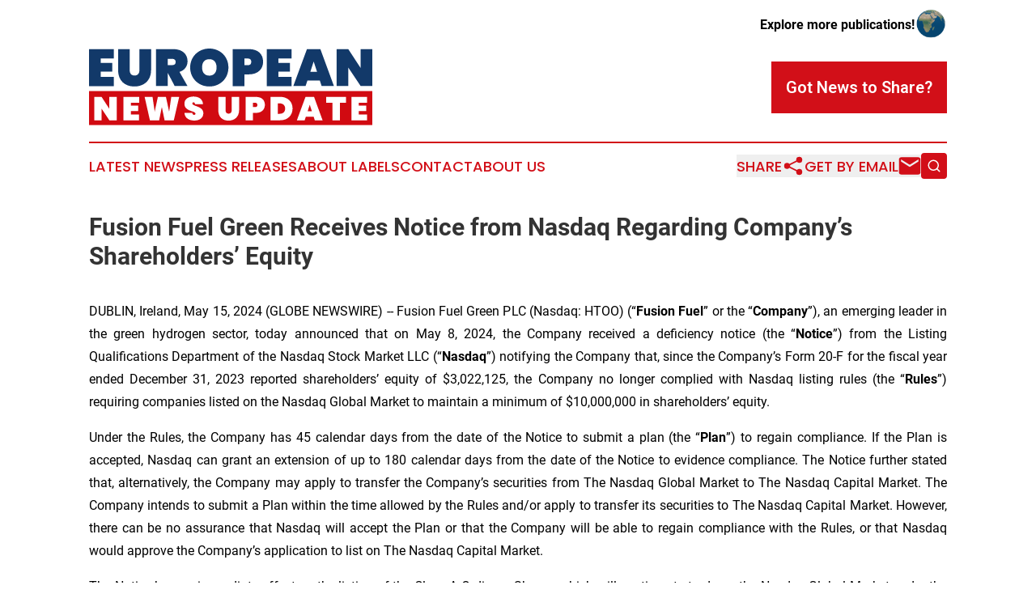

--- FILE ---
content_type: image/svg+xml
request_url: https://cdn.newsmatics.com/agp/sites/europeannewsupdate-logo-1.svg
body_size: 6347
content:
<?xml version="1.0" encoding="UTF-8" standalone="no"?>
<!-- Generator: Adobe Illustrator 19.0.0, SVG Export Plug-In . SVG Version: 6.00 Build 0)  -->

<svg
   xmlns:dc="http://purl.org/dc/elements/1.1/"
   xmlns:cc="http://creativecommons.org/ns#"
   xmlns:rdf="http://www.w3.org/1999/02/22-rdf-syntax-ns#"
   xmlns:svg="http://www.w3.org/2000/svg"
   xmlns="http://www.w3.org/2000/svg"
   xmlns:sodipodi="http://sodipodi.sourceforge.net/DTD/sodipodi-0.dtd"
   xmlns:inkscape="http://www.inkscape.org/namespaces/inkscape"
   version="1.1"
   id="Layer_1"
   x="0px"
   y="0px"
   viewBox="0 0 400 108.9"
   xml:space="preserve"
   sodipodi:docname="European-News-Update-Sajid-SVG_cropped.svg"
   width="400"
   height="108.9"
   inkscape:version="0.92.3 (2405546, 2018-03-11)"><metadata
   id="metadata31"><rdf:RDF><cc:Work
       rdf:about=""><dc:format>image/svg+xml</dc:format><dc:type
         rdf:resource="http://purl.org/dc/dcmitype/StillImage" /></cc:Work></rdf:RDF></metadata><defs
   id="defs29" /><sodipodi:namedview
   pagecolor="#ffffff"
   bordercolor="#666666"
   borderopacity="1"
   objecttolerance="10"
   gridtolerance="10"
   guidetolerance="10"
   inkscape:pageopacity="0"
   inkscape:pageshadow="2"
   inkscape:window-width="640"
   inkscape:window-height="480"
   id="namedview27"
   showgrid="false"
   inkscape:zoom="0.835"
   inkscape:cx="200"
   inkscape:cy="54.5"
   inkscape:window-x="0"
   inkscape:window-y="0"
   inkscape:window-maximized="0"
   inkscape:current-layer="Layer_1" />
<style
   type="text/css"
   id="style2">
	.st0{fill:#D10A11;}
	.st1{fill:#123969;}
	.st2{fill:#FFFFFF;}
</style>
<g
   id="XMLID_4_"
   transform="translate(0,-58.1)">
	<rect
   id="XMLID_3_"
   x="0"
   y="118.5"
   class="st0"
   width="400"
   height="48.5"
   style="fill:#d10a11" />
	<g
   id="XMLID_5_">
		<path
   id="XMLID_6_"
   class="st1"
   d="M 35,72.1 H 16.5 v 6.5 H 32.8 V 91 H 16.5 v 7.4 H 35 v 13.1 H 0 V 58.9 h 35 z"
   inkscape:connector-curvature="0"
   style="fill:#123969" />
		<path
   id="XMLID_8_"
   class="st1"
   d="m 41,58.9 h 16.4 v 29.6 c 0,4.5 1.8,7.9 6.8,7.9 5,0 7,-3.3 7,-7.9 V 58.9 H 87.6 V 88.5 C 87.6,104 77,112 63.9,112 50.8,112 41,104 41,88.5 Z"
   inkscape:connector-curvature="0"
   style="fill:#123969" />
		<path
   id="XMLID_10_"
   class="st1"
   d="m 119.1,58.9 c 13.2,0 20,7.6 20,17.2 0,6.9 -3.9,12.8 -11.4,15.2 l 11.4,20.1 H 121 L 111.1,92.5 H 111 v 18.9 H 94.6 V 58.9 Z m -1.5,13.8 h -6.5 v 8.9 h 6.5 c 3.1,0 4.7,-1.3 4.7,-4.5 0.1,-2.6 -1.6,-4.4 -4.7,-4.4 z"
   inkscape:connector-curvature="0"
   style="fill:#123969" />
		<path
   id="XMLID_13_"
   class="st1"
   d="m 169.9,112 c -14.9,0 -27.1,-11.2 -27.1,-27 0,-15.8 12.2,-26.9 27.1,-26.9 15,0 26.9,11.1 26.9,26.9 0.1,15.8 -12,27 -26.9,27 z m 0,-15.4 c 6.6,0 10.2,-4.7 10.2,-11.7 0,-7.1 -3.6,-11.7 -10.2,-11.7 -6.8,0 -10.3,4.6 -10.3,11.7 0,7 3.6,11.7 10.3,11.7 z"
   inkscape:connector-curvature="0"
   style="fill:#123969" />
		<path
   id="XMLID_16_"
   class="st1"
   d="m 225.8,94.8 h -6.5 v 16.7 H 202.8 V 58.9 h 23 c 13.2,0 20,7.4 20,18 0,9.8 -6.8,17.9 -20,17.9 z m -1.8,-13 c 3.7,0 5.1,-1.9 5.1,-4.8 0,-2.9 -1.4,-4.8 -5.1,-4.8 h -4.7 v 9.6 z"
   inkscape:connector-curvature="0"
   style="fill:#123969" />
		<path
   id="XMLID_19_"
   class="st1"
   d="m 286,72.1 h -18.6 v 6.5 h 16.3 V 91 h -16.3 v 7.4 H 286 v 13.1 H 251 V 58.9 h 35 z"
   inkscape:connector-curvature="0"
   style="fill:#123969" />
		<path
   id="XMLID_21_"
   class="st1"
   d="m 325.9,103.5 h -17.5 l -2.6,7.9 h -17.3 l 19.2,-52.5 h 19 l 19.1,52.5 h -17.4 z m -8.7,-27 -4.7,14.6 h 9.5 z"
   inkscape:connector-curvature="0"
   style="fill:#123969" />
		<path
   id="XMLID_24_"
   class="st1"
   d="m 400,58.9 v 52.5 H 383.5 L 366.1,85 v 26.4 H 349.6 V 58.9 h 16.5 l 17.4,26.9 V 58.9 Z"
   inkscape:connector-curvature="0"
   style="fill:#123969" />
	</g>
	<g
   id="XMLID_2_">
		<path
   id="XMLID_26_"
   class="st2"
   d="m 39.2,126.8 v 33.3 H 28.7 l -11,-16.7 v 16.7 H 7.3 v -33.3 h 10.4 l 11,17 v -17 z"
   inkscape:connector-curvature="0"
   style="fill:#ffffff" />
		<path
   id="XMLID_28_"
   class="st2"
   d="M 70.8,135.1 H 59 v 4.1 H 69.3 V 147 H 59 v 4.7 H 70.7 V 160 H 48.6 v -33.3 h 22.2 z"
   inkscape:connector-curvature="0"
   style="fill:#ffffff" />
		<path
   id="XMLID_30_"
   class="st2"
   d="m 78.5,126.8 h 11.2 l 3,21 4.5,-21 h 11.4 l 4.5,21 3,-21 h 11.2 l -7.6,33.3 h -13 L 102.8,141.2 99,160.1 H 86 Z"
   inkscape:connector-curvature="0"
   style="fill:#ffffff" />
		<path
   id="XMLID_32_"
   class="st2"
   d="m 148.8,160.4 c -7.6,0 -13.6,-3.5 -14.1,-11 h 11.1 c 0.2,2.4 1.5,2.9 2.5,2.9 1,0 2,-0.5 2,-1.6 0,-4.5 -15.7,-2.9 -15.6,-14.2 0,-6.7 5.6,-10.2 12.7,-10.2 8,0 13.2,3.9 13.5,10.8 h -11.2 c -0.1,-2 -1.2,-2.6 -2.3,-2.6 -0.8,0 -1.5,0.6 -1.5,1.7 0,4.2 15.5,3.5 15.5,13.7 0.1,6 -4.5,10.5 -12.6,10.5 z"
   inkscape:connector-curvature="0"
   style="fill:#ffffff" />
		<path
   id="XMLID_34_"
   class="st2"
   d="m 182.4,126.8 h 10.4 v 18.8 c 0,2.9 1.1,5 4.3,5 3.1,0 4.4,-2.1 4.4,-5 v -18.8 h 10.4 v 18.8 c 0,9.8 -6.7,14.9 -15,14.9 -8.3,0 -14.4,-5 -14.4,-14.9 v -18.8 z"
   inkscape:connector-curvature="0"
   style="fill:#ffffff" />
		<path
   id="XMLID_36_"
   class="st2"
   d="m 235.6,149.5 h -4.1 v 10.6 h -10.4 v -33.3 h 14.6 c 8.4,0 12.6,4.7 12.6,11.4 0,6.2 -4.3,11.3 -12.7,11.3 z m -1.1,-8.2 c 2.3,0 3.2,-1.2 3.2,-3.1 0,-1.9 -0.9,-3.1 -3.2,-3.1 h -3 v 6.1 h 3 z"
   inkscape:connector-curvature="0"
   style="fill:#ffffff" />
		<path
   id="XMLID_39_"
   class="st2"
   d="m 287.4,143.3 c 0,9.5 -6.7,16.7 -17.3,16.7 h -13.9 v -33.3 h 13.9 c 10.6,0.1 17.3,7 17.3,16.6 z m -18.2,7.5 c 4.6,0 7.7,-2.6 7.7,-7.4 0,-4.8 -3.1,-7.4 -7.7,-7.4 h -2.5 v 14.9 h 2.5 z"
   inkscape:connector-curvature="0"
   style="fill:#ffffff" />
		<path
   id="XMLID_42_"
   class="st2"
   d="m 317.2,155 h -11.1 l -1.6,5 h -11 l 12.2,-33.3 h 12 l 12.1,33.3 h -11 z m -5.5,-17.1 -3,9.3 h 6 z"
   inkscape:connector-curvature="0"
   style="fill:#ffffff" />
		<path
   id="XMLID_45_"
   class="st2"
   d="m 335,126.8 h 28 v 8.3 h -8.8 v 25 h -10.4 v -25 H 335 Z"
   inkscape:connector-curvature="0"
   style="fill:#ffffff" />
		<path
   id="XMLID_47_"
   class="st2"
   d="M 392.7,135.1 H 381 v 4.1 h 10.3 V 147 H 381 v 4.7 h 11.7 v 8.3 h -22.2 v -33.3 h 22.2 z"
   inkscape:connector-curvature="0"
   style="fill:#ffffff" />
	</g>
</g>
</svg>